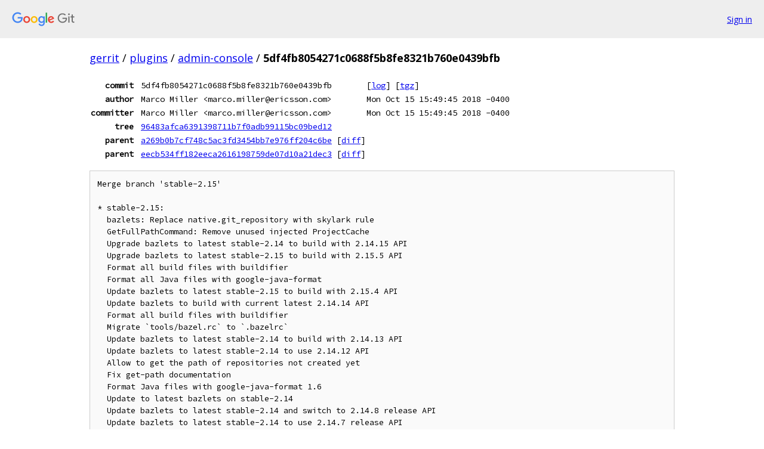

--- FILE ---
content_type: text/html; charset=utf-8
request_url: https://gerrit.googlesource.com/plugins/admin-console/+/5df4fb8054271c0688f5b8fe8321b760e0439bfb
body_size: 1680
content:
<!DOCTYPE html><html lang="en"><head><meta charset="utf-8"><meta name="viewport" content="width=device-width, initial-scale=1"><title>5df4fb8054271c0688f5b8fe8321b760e0439bfb - plugins/admin-console - Git at Google</title><link rel="stylesheet" type="text/css" href="/+static/base.css"><link rel="stylesheet" type="text/css" href="/+static/doc.css"><link rel="stylesheet" type="text/css" href="/+static/prettify/prettify.css"><!-- default customHeadTagPart --></head><body class="Site"><header class="Site-header"><div class="Header"><a class="Header-image" href="/"><img src="//www.gstatic.com/images/branding/lockups/2x/lockup_git_color_108x24dp.png" width="108" height="24" alt="Google Git"></a><div class="Header-menu"> <a class="Header-menuItem" href="https://accounts.google.com/AccountChooser?faa=1&amp;continue=https://gerrit.googlesource.com/login/plugins/admin-console/%2B/5df4fb8054271c0688f5b8fe8321b760e0439bfb">Sign in</a> </div></div></header><div class="Site-content"><div class="Container "><div class="Breadcrumbs"><a class="Breadcrumbs-crumb" href="/?format=HTML">gerrit</a> / <a class="Breadcrumbs-crumb" href="/plugins/">plugins</a> / <a class="Breadcrumbs-crumb" href="/plugins/admin-console/">admin-console</a> / <span class="Breadcrumbs-crumb">5df4fb8054271c0688f5b8fe8321b760e0439bfb</span></div><div class="u-monospace Metadata"><table><tr><th class="Metadata-title">commit</th><td>5df4fb8054271c0688f5b8fe8321b760e0439bfb</td><td><span>[<a href="/plugins/admin-console/+log/5df4fb8054271c0688f5b8fe8321b760e0439bfb">log</a>]</span> <span>[<a href="/plugins/admin-console/+archive/5df4fb8054271c0688f5b8fe8321b760e0439bfb.tar.gz">tgz</a>]</span></td></tr><tr><th class="Metadata-title">author</th><td>Marco Miller &lt;marco.miller@ericsson.com&gt;</td><td>Mon Oct 15 15:49:45 2018 -0400</td></tr><tr><th class="Metadata-title">committer</th><td>Marco Miller &lt;marco.miller@ericsson.com&gt;</td><td>Mon Oct 15 15:49:45 2018 -0400</td></tr><tr><th class="Metadata-title">tree</th><td><a href="/plugins/admin-console/+/5df4fb8054271c0688f5b8fe8321b760e0439bfb/">96483afca6391398711b7f0adb99115bc09bed12</a></td></tr><tr><th class="Metadata-title">parent</th><td><a href="/plugins/admin-console/+/5df4fb8054271c0688f5b8fe8321b760e0439bfb%5E1">a269b0b7cf748c5ac3fd3454bb7e976ff204c6be</a> <span>[<a href="/plugins/admin-console/+/5df4fb8054271c0688f5b8fe8321b760e0439bfb%5E1..5df4fb8054271c0688f5b8fe8321b760e0439bfb/">diff</a>]</span></td></tr><tr><th class="Metadata-title">parent</th><td><a href="/plugins/admin-console/+/5df4fb8054271c0688f5b8fe8321b760e0439bfb%5E2">eecb534ff182eeca2616198759de07d10a21dec3</a> <span>[<a href="/plugins/admin-console/+/5df4fb8054271c0688f5b8fe8321b760e0439bfb%5E2..5df4fb8054271c0688f5b8fe8321b760e0439bfb/">diff</a>]</span></td></tr></table></div><pre class="u-pre u-monospace MetadataMessage">Merge branch &#39;stable-2.15&#39;

* stable-2.15:
  bazlets: Replace native.git_repository with skylark rule
  GetFullPathCommand: Remove unused injected ProjectCache
  Upgrade bazlets to latest stable-2.14 to build with 2.14.15 API
  Upgrade bazlets to latest stable-2.15 to build with 2.15.5 API
  Format all build files with buildifier
  Format all Java files with google-java-format
  Update bazlets to latest stable-2.15 to build with 2.15.4 API
  Update bazlets to build with current latest 2.14.14 API
  Format all build files with buildifier
  Migrate `tools/bazel.rc` to `.bazelrc`
  Update bazlets to latest stable-2.14 to build with 2.14.13 API
  Update bazlets to latest stable-2.14 to use 2.14.12 API
  Allow to get the path of repositories not created yet
  Fix get-path documentation
  Format Java files with google-java-format 1.6
  Update to latest bazlets on stable-2.14
  Update bazlets to latest stable-2.14 and switch to 2.14.8 release API
  Update bazlets to latest stable-2.14 to use 2.14.7 release API

Change-Id: <a href="https://gerrit-review.googlesource.com/#/q/Ib35eb8578954248edc512aa31595873e7b1efb9c">Ib35eb8578954248edc512aa31595873e7b1efb9c</a>
</pre><div class="TreeDetail"><div class="u-sha1 u-monospace TreeDetail-sha1">tree: 96483afca6391398711b7f0adb99115bc09bed12</div><ol class="FileList"><li class="FileList-item FileList-item--gitTree" title="Tree - src/"><a class="FileList-itemLink" href="/plugins/admin-console/+/5df4fb8054271c0688f5b8fe8321b760e0439bfb/src/">src/</a></li><li class="FileList-item FileList-item--gitTree" title="Tree - tools/"><a class="FileList-itemLink" href="/plugins/admin-console/+/5df4fb8054271c0688f5b8fe8321b760e0439bfb/tools/">tools/</a></li><li class="FileList-item FileList-item--regularFile" title="Regular file - .gitignore"><a class="FileList-itemLink" href="/plugins/admin-console/+/5df4fb8054271c0688f5b8fe8321b760e0439bfb/.gitignore">.gitignore</a></li><li class="FileList-item FileList-item--regularFile" title="Regular file - bazlets.bzl"><a class="FileList-itemLink" href="/plugins/admin-console/+/5df4fb8054271c0688f5b8fe8321b760e0439bfb/bazlets.bzl">bazlets.bzl</a></li><li class="FileList-item FileList-item--regularFile" title="Regular file - BUILD"><a class="FileList-itemLink" href="/plugins/admin-console/+/5df4fb8054271c0688f5b8fe8321b760e0439bfb/BUILD">BUILD</a></li><li class="FileList-item FileList-item--regularFile" title="Regular file - LICENSE"><a class="FileList-itemLink" href="/plugins/admin-console/+/5df4fb8054271c0688f5b8fe8321b760e0439bfb/LICENSE">LICENSE</a></li><li class="FileList-item FileList-item--regularFile" title="Regular file - README.md"><a class="FileList-itemLink" href="/plugins/admin-console/+/5df4fb8054271c0688f5b8fe8321b760e0439bfb/README.md">README.md</a></li><li class="FileList-item FileList-item--regularFile" title="Regular file - WORKSPACE"><a class="FileList-itemLink" href="/plugins/admin-console/+/5df4fb8054271c0688f5b8fe8321b760e0439bfb/WORKSPACE">WORKSPACE</a></li></ol><div class="InlineReadme"><div class="InlineReadme-path">README.md</div><div class="doc"><h1><a class="h" name="Admin_console-plugin" href="#Admin_console-plugin"><span></span></a><a class="h" name="admin_console-plugin" href="#admin_console-plugin"><span></span></a>Admin-console plugin</h1><p>Gerrit plugin to provide information via SSH commands to Gerrit Administrators.</p><p><a href="https://gerrit-ci.gerritforge.com/view/Plugins-master/job/plugin-admin-console-bazel-master/"><img src="https://gerrit-ci.gerritforge.com/view/Plugins-master/job/plugin-admin-console-bazel-master/badge/icon" alt="Build Status" /></a></p></div></div></div></div> <!-- Container --></div> <!-- Site-content --><footer class="Site-footer"><div class="Footer"><span class="Footer-poweredBy">Powered by <a href="https://gerrit.googlesource.com/gitiles/">Gitiles</a>| <a href="https://policies.google.com/privacy">Privacy</a>| <a href="https://policies.google.com/terms">Terms</a></span><span class="Footer-formats"><a class="u-monospace Footer-formatsItem" href="?format=TEXT">txt</a> <a class="u-monospace Footer-formatsItem" href="?format=JSON">json</a></span></div></footer></body></html>